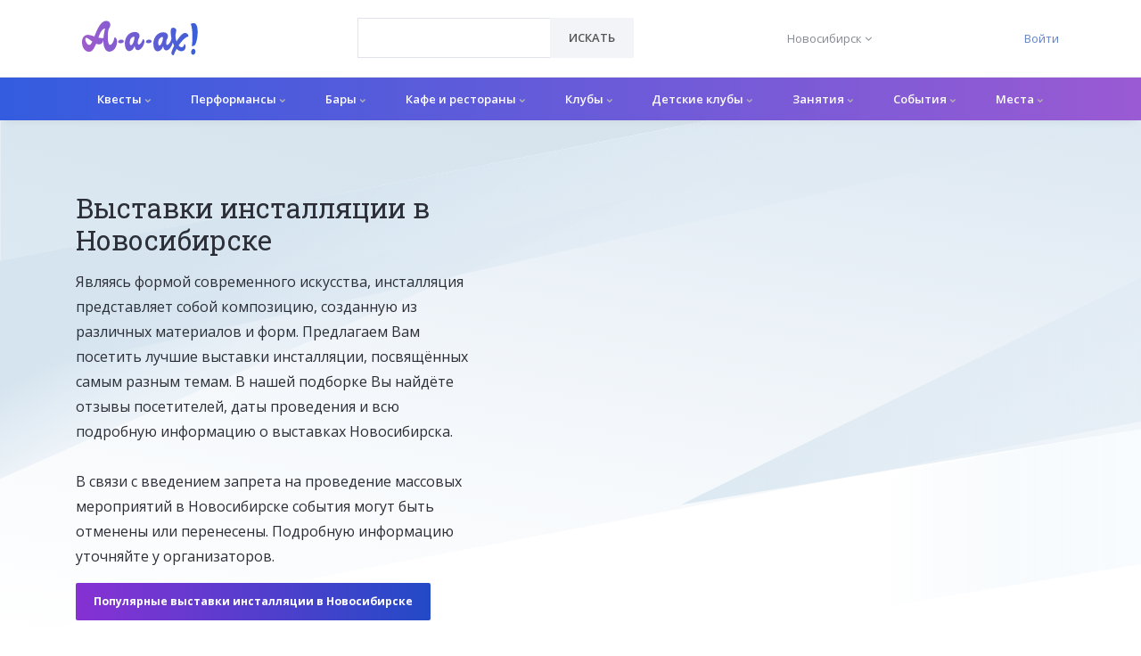

--- FILE ---
content_type: text/html; charset=utf-8
request_url: https://a-a-ah.ru/city/novosibirsk/t-installation
body_size: 13635
content:
<!DOCTYPE html><html lang="ru"><head><meta charset="UTF-8" /><meta content="IE=edge" http-equiv="X-UA-Compatible" /><meta content="initial-scale=1.0" name="viewport" /><meta name="country" content="Россия"><meta name="currency" content="р."><meta name="country-phone-format" content="+7 (000) 000-00-00"><meta content="a-a-ah.ru" property="og:site_name" /><meta content="Выставки инсталляции в Новосибирске Адреса, даты, фото, отзывы" property="og:title" /><meta content="https://a-a-ah.ru/city/novosibirsk/t-installation" property="og:url" /><meta content="website" property="og:type" /><meta content="Актуальный список выставок инсталляции в Новосибирске. Адреса, описание, даты и отзывы на А-а-ах!" property="og:description" /><meta content="Актуальный список выставок инсталляции в Новосибирске. Адреса, описание, даты и отзывы на А-а-ах!" name="twitter:description" /><link href="https://a-a-ah.ru/assets/logo/gradient-1-a46dfb7b614795620ec37cbd1460a3510a77fd6110d07d5a22be05f59caeb985.png" rel="image_src" /><meta content="https://a-a-ah.ru/assets/logo/gradient-1-a46dfb7b614795620ec37cbd1460a3510a77fd6110d07d5a22be05f59caeb985.png" property="og:image" /><meta content="https://a-a-ah.ru/assets/logo/gradient-1-a46dfb7b614795620ec37cbd1460a3510a77fd6110d07d5a22be05f59caeb985.png" property="vk:image" /><meta content="https://a-a-ah.ru/assets/logo/gradient-1-a46dfb7b614795620ec37cbd1460a3510a77fd6110d07d5a22be05f59caeb985.png" property="twitter:image" /><meta content="Выставки инсталляции в Новосибирске Адреса, даты, фото, отзывы" name="twitter:title" /><meta content="summary_large_image" name="twitter:card" /><meta content="https://a-a-ah.ru/assets/logo/gradient-1-a46dfb7b614795620ec37cbd1460a3510a77fd6110d07d5a22be05f59caeb985.png" name="twitter:image:src" /><meta content="https://a-a-ah.ru/assets/logo/gradient-1-a46dfb7b614795620ec37cbd1460a3510a77fd6110d07d5a22be05f59caeb985.png" name="twitter:image" /><link href="https://a-a-ah.ru/city/novosibirsk/t-installation" rel="canonical" /><script type="application/ld+json">{
  "@context": "https://schema.org",
  "@type":    "Organization",
  "address": {
    "@type":           "PostalAddress",
    "addressCountry":  "Россия",
    "addressLocality": "Москва"
  },
  "contactPoint": {
    "@type":             "ContactPoint",
    "availableLanguage": "ru",
    "contactType":       "customer support",
    "telephone":         "+7 (499) 495-13-80"
  },
  "description": "Афиша мест и событий в Новосибирске. Листайте афиши мероприятий, узнавайте о расписании сеансов кино и постановок в театрах.",
  "email":       "mail@a-a-ah.ru",
  "logo":        "https://a-a-ah.ru/assets/logo/gradient-1-08b087281c1e2c6e1e6531be5c3dd9a09b1d3185017e09153ca0c3b516811178.svg",
  "name":        "А-а-ах!",
  "sameAs": [
    "https://vk.com/a_a_ah_moskva",
    "https://www.facebook.com/moscow.aaah.ru"
  ],
  "url": "https://a-a-ah.ru/"
}
</script><script>var dataLayer = dataLayer || [];</script><title>Выставки инсталляции в Новосибирске Адреса, даты, фото, отзывы</title>
<meta name="description" content="Актуальный список выставок инсталляции в Новосибирске. Адреса, описание, даты и отзывы на А-а-ах!"><meta name="csrf-param" content="authenticity_token" />
<meta name="csrf-token" content="iwVZ1H7XOjBV20SK_oePXpqnm1Xqj7NGsBJdevMSOcwTdcLz_wyYlGkfGetRoGFr34ogk9EWI1eD3uXAWTk6tA" /><link rel="stylesheet" href="/assets/bootstrap-4-custom-87bcacf37b08f0d77acba4ac8a317233d52e3e242c2c7f3662ad0290136f9e44.css" /><link rel="stylesheet" href="/assets/unify-a4fd8a851b1e1d46176ce16a7068f1f41046b3f88116f4c8415399c363cc2ecb.css" /><link rel="stylesheet" href="/assets/application-52f1968f5fe640157f4ac676e31691046ba295e9354e10c6161361e215b55744.css" /><link href="//fonts.googleapis.com/css?family=Roboto+Slab:300,400,700%7COpen+Sans:400,600,700" rel="stylesheet" /><link rel="apple-touch-icon" sizes="180x180" href="/assets/favicon/apple-touch-icon-45c8821a6287de17f3473e2c34b28c3c74ec4ea3756ddf8052928e1941679100.png">
<link rel="icon" type="image/png" sizes="32x32" href="/assets/favicon/favicon-32x32-e288886ee1c131335a039d98c14ceff2e0d06c78bba9fd679441eaeb68f9aaee.png">
<link rel="icon" type="image/png" sizes="16x16" href="/assets/favicon/favicon-16x16-7059f27b79c0f6f40f1455b576876aaec79b8fc0a01f1c4f0704d89488619243.png">
<link rel="manifest" href="/assets/favicon/site-7d313cc3d3808e027a5f212cfe9851bda82313bf53646fd0df5775aaf5ec1391.webmanifest">
<link rel="mask-icon" href="/assets/favicon/safari-pinned-tab-6fc58751e300fa3659ba9a79b8aa5872669e0d84215e17b066c7a85871fb9ad5.svg" color="#5bbad5">
<link rel="shortcut icon" href="/assets/favicon/favicon-17ca8c33a918b84bc87a1e41a279c3361aa1ec4e16190d2536aab8b99dd0929a.ico">
<meta name="msapplication-TileColor" content="#ff0000">
<meta name="msapplication-config" content="/assets/favicon/browserconfig-a106bfd8b05ff57aed4ae091c33606358677caab5863f589e3df506636112af8.xml">
<meta name="theme-color" content="#ffffff"><meta content="nClMy1mTp0zgzAcOtz1kgS4RcB8S-KIp1atKsCkuT5Q" name="google-site-verification" /><meta content="def8c0da5b480207" name="yandex-verification" /><meta content="2ec857fdbfbfb41e" name="mailru-verification" /><meta content="3beb09955dd40804" name="yandex-verification" /><meta content="e20f793e651635554511138a6d9196" name="verification" /><!-- Yandex.Metrika counter -->
<script type="text/javascript" >
    (function(m,e,t,r,i,k,a){m[i]=m[i]||function(){(m[i].a=m[i].a||[]).push(arguments)};
        m[i].l=1*new Date();k=e.createElement(t),a=e.getElementsByTagName(t)[0],k.async=1,k.src=r,a.parentNode.insertBefore(k,a)})
    (window, document, "script", "https://mc.yandex.ru/metrika/tag.js", "ym");

    ym(16798720, "init", {
        id:16798720,
        clickmap:true,
        trackLinks:true,
        accurateTrackBounce:true,
        webvisor:true
    });
</script>
<noscript><div><img src="https://mc.yandex.ru/watch/16798720" style="position:absolute; left:-9999px;" alt="" /></div></noscript>
<!-- /Yandex.Metrika counter -->


<!-- Yandex.RTB -->
<script>window.yaContextCb=window.yaContextCb||[]</script>
<script src="https://yandex.ru/ads/system/context.js" async></script></head><body class="tags-show"><main class="has-sticky-footer"><header class="u-header u-header--static u-shadow-v19" id="js-header"><div class="header-top u-header__section"><div class="container"><div class="header-top__row"><div class="header-top__logo-column"><a class="navbar-brand navbar-brand-desktop" href="/"><img alt="А-а-ах!" class="header__logo-img" src="/assets/logo/gradient-1-08b087281c1e2c6e1e6531be5c3dd9a09b1d3185017e09153ca0c3b516811178.svg" /></a></div><div class="header-top__search-column"><form id="searchForm" class="input-group rounded" data-remote="false" action="/items/search" accept-charset="UTF-8" method="get"><select class="form-control g-brd-secondary-light-v2 g-brd-primary--focus g-color-secondary-dark-v1 g-placeholder-secondary-dark-v1 g-bg-white g-font-weight-400 g-font-size-13 g-px-20 g-py-12" style="width:217px;height:45px;" required="required" name="url" id="url"><option value="" label=" "></option>
</select><div class="input-group-append g-brd-none g-py-0 g-pr-0"><button name="button" type="submit" class="btn u-btn-white g-color-primary--hover g-bg-secondary g-font-weight-600 g-font-size-13 text-uppercase g-py-12 g-px-20"><i class="fa fa-search g-hidden-lg-up"></i><span class="g-hidden-md-down">Искать</span></button></div></form></div><div class="header-top__city-column"><button name="button" type="submit" class="header__city-switch__btn" id="cities-dropdown-invoker" aria-controls="selected_city_form" aria-haspopup="true" aria-expanded="false" data-dropdown-event="click" data-dropdown-target="#selected_city_form" data-dropdown-type="css-animation" data-dropdown-hide-on-scroll="false" onclick="return false"><span class="header__city-switch__active-city-label">Новосибирск</span> <i class="fa fa-angle-down"></i></button><form id="selected_city_form" aria-labelledby="cities-dropdown-invoker" data-behavior="submit-on-change" action="/selected_city" accept-charset="UTF-8" method="post"><input type="hidden" name="_method" value="patch" autocomplete="off" /><input type="hidden" name="authenticity_token" value="UkY7CJGbGUnLjhPpTFUjoXzYsHGozeGGd06DyxWhPZSM8j8yYsswVTzCVNnKyu5EemcNdbcfUaFUyfwhL2gRbA" autocomplete="off" /><ul class="header__city-switch__ul"><input type="hidden" name="selected_city_id" value="" autocomplete="off" /><li><input class="header__city-switch__radio" required="required" type="radio" value="20" name="selected_city_id" id="selected_city_id_20" /><label class="header__city-switch__label" for="selected_city_id_20">Екатеринбург</label></li><li><input class="header__city-switch__radio" required="required" type="radio" value="23" name="selected_city_id" id="selected_city_id_23" /><label class="header__city-switch__label" for="selected_city_id_23">Казань</label></li><li><input class="header__city-switch__radio" required="required" type="radio" value="1" name="selected_city_id" id="selected_city_id_1" /><label class="header__city-switch__label" for="selected_city_id_1">Москва</label></li><li><input class="header__city-switch__radio" required="required" type="radio" value="21" name="selected_city_id" id="selected_city_id_21" /><label class="header__city-switch__label" for="selected_city_id_21">Нижний Новгород</label></li><li><input class="header__city-switch__radio" required="required" type="radio" value="26" name="selected_city_id" id="selected_city_id_26" /><label class="header__city-switch__label" for="selected_city_id_26">Ростов-на-Дону</label></li><li><input class="header__city-switch__radio" required="required" type="radio" value="2" name="selected_city_id" id="selected_city_id_2" /><label class="header__city-switch__label" for="selected_city_id_2">Санкт-Петербург</label></li><li><input class="header__city-switch__radio" required="required" type="radio" value="19" name="selected_city_id" id="selected_city_id_19" /><label class="header__city-switch__label" for="selected_city_id_19">Сочи</label></li><li><input class="header__city-switch__radio" required="required" type="radio" value="198" name="selected_city_id" id="selected_city_id_198" /><label class="header__city-switch__label" for="selected_city_id_198">Уфа</label></li></ul></form></div><div class="header-top__auth-column"><a href="/users/sign_in">Войти</a></div></div></div></div><div class="u-header__section u-header__section--light g-bg-white g-transition-0_3"><nav class="js-mega-menu navbar navbar-expand-lg g-px-0 hs-menu-initialized hs-menu-horizontal"><div class="container g-px-0"><a class="navbar-brand navbar-brand-mobile" href="/"><img alt="А-а-ах!" class="header__logo-img" src="/assets/logo/gradient-1-08b087281c1e2c6e1e6531be5c3dd9a09b1d3185017e09153ca0c3b516811178.svg" /></a><button aria-controls="navBar" aria-expanded="false" aria-label="Открыть меню" class="navbar-toggler navbar-toggler-right btn" data-target="#navBar" data-toggle="collapse" id="js-hamburger" type="button"><span class="hamburger hamburger--slider g-pa-0"><span class="hamburger-box"><span class="hamburger-inner"></span></span></span></button><div class="collapse navbar-collapse align-items-center flex-sm-row" id="navBar"><ul class="navbar-nav g-font-weight-600"><li class="menu-1__top_level_li nav-item hs-has-mega-menu" data-animation_in="fadeIn" data-animation_out="fadeOut" data-position="right"><a id="mega-menu-label-1" class="menu-1__top_level_a nav-link" aria-haspopup="true" aria-expanded="false" href="/city/novosibirsk/active/quests/quests">Квесты <i class="fa fa-chevron-down menu-dropdown-1__chevron"></i></a><div class="hs-mega-menu menu-dropdown-1 g-mt-7--lg--scrolling"><div class="row"><div class="col-lg-2 menu-dropdown-1__subc__col"><ul class="menu-dropdown-1__subc__ul"><li class="menu-dropdown-1__subc_li"><a class="menu-dropdown-1__subc_a" href="/city/novosibirsk/t-scary-quests">Страшные</a></li><li class="menu-dropdown-1__subc_li"><a class="menu-dropdown-1__subc_a" href="/city/novosibirsk/t-easy-quests">Для новичков</a></li><li class="menu-dropdown-1__subc_li"><a class="menu-dropdown-1__subc_a" href="/city/novosibirsk/t-complicated-quests">Сложные</a></li><li class="menu-dropdown-1__subc_li"><a class="menu-dropdown-1__subc_a" href="/city/novosibirsk/t-kids-quests">Для детей</a></li><li class="menu-dropdown-1__subc_li"><a class="menu-dropdown-1__subc_a" href="/city/novosibirsk/t-teenager">Для подростков</a></li></ul></div><div class="col-lg-2 menu-dropdown-1__subc__col"><ul class="menu-dropdown-1__subc__ul"><li class="menu-dropdown-1__subc_li"><a class="menu-dropdown-1__subc_a" href="/city/novosibirsk/t-actor">Перформансы</a></li><li class="menu-dropdown-1__subc_li"><a class="menu-dropdown-1__subc_a" href="/city/novosibirsk/t-unusual">Нестандартный формат</a></li><li class="menu-dropdown-1__subc_li"><a class="menu-dropdown-1__subc_a" href="/city/novosibirsk/t-family-quests">Семейные</a></li><li class="menu-dropdown-1__subc_li"><a class="menu-dropdown-1__subc_a" href="/city/novosibirsk/t-6-players-quests">Для большой компании</a></li><li class="menu-dropdown-1__subc_li"><a class="menu-dropdown-1__subc_a" href="/city/novosibirsk/t-entourage">Антуражные</a></li></ul></div><div class="col-lg-4"><article class="media event-4"><a class="d-flex event-4__img-a" href="/lavka-kvestov-polar-station"><img alt="Полярная станция" class="event-4__img" src="https://images.a-a-ah.ru/uploads/items/134653/274129/small_lavka_kvestov_polyarnaya_stantsiya_photo1.jpg" /></a><div class="media-body"><span class="event-4__type">Квест</span><p class="h6"><a class="g-color-main" href="/lavka-kvestov-polar-station">Полярная станция</a></p></div></article><article class="media event-4"><a class="d-flex event-4__img-a" href="/radiatsiya_sklad_himikatov"><img alt="Радиация" class="event-4__img" src="https://images.a-a-ah.ru/uploads/items/136591/279290/small_6c5ba7136df3894feff4d8d293486d2d.jpg" /></a><div class="media-body"><span class="event-4__type">Квест</span><p class="h6"><a class="g-color-main" href="/radiatsiya_sklad_himikatov">Радиация</a></p></div></article><article class="media event-4"><a class="d-flex event-4__img-a" href="/kvest-mafia-vozmezdie"><img alt="Мафия. Возмездие" class="event-4__img" src="https://images.a-a-ah.ru/uploads/items/136196/278041/small_%D0%B9.jpg" /></a><div class="media-body"><span class="event-4__type">Квест</span><p class="h6"><a class="g-color-main" href="/kvest-mafia-vozmezdie">Мафия. Возмездие</a></p></div></article></div><div class="col-lg-4"><article class="media event-4"><a class="d-flex event-4__img-a" href="/secrets-of-chernobyl"><img alt="Тайна Чернобыля" class="event-4__img" src="https://images.a-a-ah.ru/uploads/items/15217/279229/small_1.jpg" /></a><div class="media-body"><span class="event-4__type">Квест</span><p class="h6"><a class="g-color-main" href="/secrets-of-chernobyl">Тайна Чернобыля</a></p></div></article><article class="media event-4"><a class="d-flex event-4__img-a" href="/kvest-games-inoplanetniy-korabl"><img alt="Инопланетный корабль" class="event-4__img" src="https://images.a-a-ah.ru/uploads/items/162384/336101/small_kvestgames_inoplanetnyi_korabl_photo1.jpg" /></a><div class="media-body"><span class="event-4__type">Квест</span><p class="h6"><a class="g-color-main" href="/kvest-games-inoplanetniy-korabl">Инопланетный корабль</a></p></div></article><article class="media event-4"><a class="d-flex event-4__img-a" href="/kinder-quest-otryad-gru"><img alt="Миньоны. Отряд Грю" class="event-4__img" src="https://images.a-a-ah.ru/uploads/items/136812/361936/small_kvestlyandiya_minony_otryad_gru_photo1.jpg" /></a><div class="media-body"><span class="event-4__type">Квест</span><p class="h6"><a class="g-color-main" href="/kinder-quest-otryad-gru">Миньоны. Отряд Грю</a></p></div></article></div></div></div></li><li class="menu-1__top_level_li nav-item hs-has-mega-menu" data-animation_in="fadeIn" data-animation_out="fadeOut" data-position="right"><a id="mega-menu-label-1" class="menu-1__top_level_a nav-link" aria-haspopup="true" aria-expanded="false" href="/city/novosibirsk/active/quests/performances">Перформансы <i class="fa fa-chevron-down menu-dropdown-1__chevron"></i></a><div class="hs-mega-menu menu-dropdown-1 g-mt-7--lg--scrolling"><div class="row"><div class="col-lg-2 menu-dropdown-1__subc__col"><ul class="menu-dropdown-1__subc__ul"><li class="menu-dropdown-1__subc_li"><a class="menu-dropdown-1__subc_a" href="/city/novosibirsk/t-scary-quests">Страшные</a></li><li class="menu-dropdown-1__subc_li"><a class="menu-dropdown-1__subc_a" href="/city/novosibirsk/t-easy-quests">Для новичков</a></li><li class="menu-dropdown-1__subc_li"><a class="menu-dropdown-1__subc_a" href="/city/novosibirsk/t-complicated-quests">Сложные</a></li><li class="menu-dropdown-1__subc_li"><a class="menu-dropdown-1__subc_a" href="/city/novosibirsk/t-kids-quests">Для детей</a></li><li class="menu-dropdown-1__subc_li"><a class="menu-dropdown-1__subc_a" href="/city/novosibirsk/t-teenager">Для подростков</a></li></ul></div><div class="col-lg-2 menu-dropdown-1__subc__col"><ul class="menu-dropdown-1__subc__ul"><li class="menu-dropdown-1__subc_li"><a class="menu-dropdown-1__subc_a" href="/city/novosibirsk/t-actor">Перформансы</a></li><li class="menu-dropdown-1__subc_li"><a class="menu-dropdown-1__subc_a" href="/city/novosibirsk/t-unusual">Нестандартный формат</a></li><li class="menu-dropdown-1__subc_li"><a class="menu-dropdown-1__subc_a" href="/city/novosibirsk/t-family-quests">Семейные</a></li><li class="menu-dropdown-1__subc_li"><a class="menu-dropdown-1__subc_a" href="/city/novosibirsk/t-6-players-quests">Для большой компании</a></li><li class="menu-dropdown-1__subc_li"><a class="menu-dropdown-1__subc_a" href="/city/novosibirsk/t-entourage">Антуражные</a></li></ul></div><div class="col-lg-4"><article class="media event-4"><a class="d-flex event-4__img-a" href="/kvest-korol-uzhasa-podval-potroshitelya"><img alt="Подвал Потрошителя" class="event-4__img" src="https://images.a-a-ah.ru/uploads/items/163345/338111/small_korol_uzhasa_podval_potroshitelya_photo1.jpg" /></a><div class="media-body"><span class="event-4__type">Перформанс</span><p class="h6"><a class="g-color-main" href="/kvest-korol-uzhasa-podval-potroshitelya">Подвал Потрошителя</a></p></div></article><article class="media event-4"><a class="d-flex event-4__img-a" href="/kvest-korol-uzhasa-opyt"><img alt="Опыт" class="event-4__img" src="https://images.a-a-ah.ru/uploads/items/167999/350175/small_korol_uzhasa_opyt_photo1.jpg" /></a><div class="media-body"><span class="event-4__type">Перформанс</span><p class="h6"><a class="g-color-main" href="/kvest-korol-uzhasa-opyt">Опыт</a></p></div></article><article class="media event-4"><a class="d-flex event-4__img-a" href="/kvest-korol-uzhasa-osobnyak-okkultista"><img alt="Особняк семьи Мортем" class="event-4__img" src="https://images.a-a-ah.ru/uploads/items/166830/347187/small_lcA5PQ9qVxo.jpg" /></a><div class="media-body"><span class="event-4__type">Перформанс</span><p class="h6"><a class="g-color-main" href="/kvest-korol-uzhasa-osobnyak-okkultista">Особняк семьи Мортем</a></p></div></article></div><div class="col-lg-4"><article class="media event-4"><a class="d-flex event-4__img-a" href="/kvest-wkaif-ona"><img alt="Она" class="event-4__img" src="https://images.a-a-ah.ru/uploads/items/136229/278138/small_1.jpg" /></a><div class="media-body"><span class="event-4__type">Перформанс</span><p class="h6"><a class="g-color-main" href="/kvest-wkaif-ona">Она</a></p></div></article><article class="media event-4"><a class="d-flex event-4__img-a" href="/lavka-kvestov-temnica-fenrira"><img alt="Темница Фенрира" class="event-4__img" src="https://images.a-a-ah.ru/uploads/items/134694/274224/small_lavka_kvestov_temnitsa_fenrira_photo1.jpg" /></a><div class="media-body"><span class="event-4__type">Перформанс</span><p class="h6"><a class="g-color-main" href="/lavka-kvestov-temnica-fenrira">Темница Фенрира</a></p><ul class="u-list-inline event-4__params"><li class="list-inline-item"><span class="rating-stars" data-rating="5.0"><i class="fa fa-star"></i><i class="fa fa-star"></i><i class="fa fa-star"></i><i class="fa fa-star"></i><i class="fa fa-star"></i></span> (5 / 5)</li></ul></div></article><article class="media event-4"><a class="d-flex event-4__img-a" href="/gipofiz-zakljatie"><img alt="Заклятие. Новая глава" class="event-4__img" src="https://images.a-a-ah.ru/uploads/items/134688/274205/small_gipofiz_zaklyatie_photo1.jpg" /></a><div class="media-body"><span class="event-4__type">Перформанс</span><p class="h6"><a class="g-color-main" href="/gipofiz-zakljatie">Заклятие. Новая глава</a></p><ul class="u-list-inline event-4__params"><li class="list-inline-item"><span class="rating-stars" data-rating="5.0"><i class="fa fa-star"></i><i class="fa fa-star"></i><i class="fa fa-star"></i><i class="fa fa-star"></i><i class="fa fa-star"></i></span> (5 / 5)</li></ul></div></article></div></div></div></li><li class="menu-1__top_level_li nav-item hs-has-mega-menu" data-animation_in="fadeIn" data-animation_out="fadeOut" data-position="right"><a id="mega-menu-label-1" class="menu-1__top_level_a nav-link" aria-haspopup="true" aria-expanded="false" href="/city/novosibirsk/drinkfood/bars">Бары <i class="fa fa-chevron-down menu-dropdown-1__chevron"></i></a><div class="hs-mega-menu menu-dropdown-1 g-mt-7--lg--scrolling"><div class="row"><div class="col-lg-2 menu-dropdown-1__subc__col"><ul class="menu-dropdown-1__subc__ul"><li class="menu-dropdown-1__subc_li"><a class="menu-dropdown-1__subc_a" href="/city/novosibirsk/vinoteka">Винотека</a></li><li class="menu-dropdown-1__subc_li"><a class="menu-dropdown-1__subc_a" href="/city/novosibirsk/karaoke-bar">Караоке-бар</a></li><li class="menu-dropdown-1__subc_li"><a class="menu-dropdown-1__subc_a" href="/city/novosibirsk/cocktail-bar">Коктейль-бар</a></li></ul></div><div class="col-lg-2 menu-dropdown-1__subc__col"><ul class="menu-dropdown-1__subc__ul"><li class="menu-dropdown-1__subc_li"><a class="menu-dropdown-1__subc_a" href="/city/novosibirsk/pivnoy-bar">Пивной бар</a></li><li class="menu-dropdown-1__subc_li"><a class="menu-dropdown-1__subc_a" href="/city/novosibirsk/t-bar-sport-bar">Спорт-бар</a></li><li class="menu-dropdown-1__subc_li"><a class="menu-dropdown-1__subc_a" href="/city/novosibirsk/tancevalniн-bar">Танцевальный бар</a></li></ul></div><div class="col-lg-4"><article class="media event-4"><a class="d-flex event-4__img-a" href="/klub-kabare-alpen-grotte"><img alt="Alpen Grotte" class="event-4__img" src="https://images.a-a-ah.ru/uploads/items/134969/275050/small_4203ef26b74e761373c9816d50eee95b.jpg" /></a><div class="media-body"><span class="event-4__type">Бар</span><p class="h6"><a class="g-color-main" href="/klub-kabare-alpen-grotte">Alpen Grotte</a></p></div></article><article class="media event-4"><a class="d-flex event-4__img-a" href="/restoran-nebarnovosibirsk"><img alt="Nebar" class="event-4__img" src="https://images.a-a-ah.ru/uploads/items/134967/291369/small_M78hpPvf0AY.jpg" /></a><div class="media-body"><span class="event-4__type">Бар</span><p class="h6"><a class="g-color-main" href="/restoran-nebarnovosibirsk">Nebar</a></p></div></article><article class="media event-4"><a class="d-flex event-4__img-a" href="/klub-guevara"><img alt="Guevara" class="event-4__img" src="https://images.a-a-ah.ru/uploads/items/12034/318056/small_1.jpg" /></a><div class="media-body"><span class="event-4__type">Бар</span><p class="h6"><a class="g-color-main" href="/klub-guevara">Guevara</a></p></div></article></div><div class="col-lg-4"><article class="media event-4"><a class="d-flex event-4__img-a" href="/harats-nsk"><img alt="Harat&#39;s Pub" class="event-4__img" src="https://images.a-a-ah.ru/uploads/items/134897/274914/small_222.JPG" /></a><div class="media-body"><span class="event-4__type">Паб</span><p class="h6"><a class="g-color-main" href="/harats-nsk">Harat&#39;s Pub</a></p></div></article><article class="media event-4"><a class="d-flex event-4__img-a" href="/fenix-bar"><img alt="Феникс" class="event-4__img" src="https://images.a-a-ah.ru/uploads/items/153025/316521/small_CN7rbP-J_do.jpg" /></a><div class="media-body"><span class="event-4__type">Бар</span><p class="h6"><a class="g-color-main" href="/fenix-bar">Феникс</a></p></div></article><article class="media event-4"><a class="d-flex event-4__img-a" href="/bar-the-rooks-novosibirsk"><img alt="The Rooks" class="event-4__img" src="https://images.a-a-ah.ru/uploads/items/153281/318244/small_1.jpg" /></a><div class="media-body"><span class="event-4__type">Бар</span><p class="h6"><a class="g-color-main" href="/bar-the-rooks-novosibirsk">The Rooks</a></p></div></article></div></div></div></li><li class="menu-1__top_level_li nav-item hs-has-mega-menu" data-animation_in="fadeIn" data-animation_out="fadeOut" data-position="right"><a id="mega-menu-label-1" class="menu-1__top_level_a nav-link" aria-haspopup="true" aria-expanded="false" href="/city/novosibirsk/kafe-i-restorany">Кафе и рестораны <i class="fa fa-chevron-down menu-dropdown-1__chevron"></i></a><div class="hs-mega-menu menu-dropdown-1 g-mt-7--lg--scrolling"><div class="row"><div class="col-lg-2 menu-dropdown-1__subc__col"><ul class="menu-dropdown-1__subc__ul"><li class="menu-dropdown-1__subc_li"><a class="menu-dropdown-1__subc_a" href="/city/novosibirsk/t-vegeterian">Вегетарианская кухня</a></li><li class="menu-dropdown-1__subc_li"><a class="menu-dropdown-1__subc_a" href="/city/novosibirsk/t-east">Восточная</a></li><li class="menu-dropdown-1__subc_li"><a class="menu-dropdown-1__subc_a" href="/city/novosibirsk/t-1000">до 1000 р.</a></li><li class="menu-dropdown-1__subc_li"><a class="menu-dropdown-1__subc_a" href="/city/novosibirsk/t-home">Домашняя</a></li><li class="menu-dropdown-1__subc_li"><a class="menu-dropdown-1__subc_a" href="/city/novosibirsk/t-fancy-restaurant">Дорогие рестораны</a></li></ul></div><div class="col-lg-2 menu-dropdown-1__subc__col"><ul class="menu-dropdown-1__subc__ul"><li class="menu-dropdown-1__subc_li"><a class="menu-dropdown-1__subc_a" href="/city/novosibirsk/t-europe">Европейская</a></li><li class="menu-dropdown-1__subc_li"><a class="menu-dropdown-1__subc_a" href="/city/novosibirsk/t-hookah">Кальян</a></li><li class="menu-dropdown-1__subc_li"><a class="menu-dropdown-1__subc_a" href="/city/novosibirsk/t-1000-2000">от 1000 до 2000 р.</a></li><li class="menu-dropdown-1__subc_li"><a class="menu-dropdown-1__subc_a" href="/city/novosibirsk/t-russian-cuisine">Русская кухня</a></li><li class="menu-dropdown-1__subc_li"><a class="menu-dropdown-1__subc_a" href="/city/novosibirsk/drinkfood/etnickitchen">Этническая кухня</a></li></ul></div><div class="col-lg-4"><article class="media event-4"><a class="d-flex event-4__img-a" href="/traveler-s-coffee3"><img alt="Traveler’s Coffee" class="event-4__img" src="https://images.a-a-ah.ru/uploads/items/136988/280067/small_408_7833769.jpg" /></a><div class="media-body"><span class="event-4__type">Кафе</span><p class="h6"><a class="g-color-main" href="/traveler-s-coffee3">Traveler’s Coffee</a></p></div></article><article class="media event-4"><a class="d-flex event-4__img-a" href="/duh-baikala"><img alt="Дух Байкала" class="event-4__img" src="https://images.a-a-ah.ru/uploads/items/134795/274446/small_123.JPG" /></a><div class="media-body"><span class="event-4__type">Кафе</span><p class="h6"><a class="g-color-main" href="/duh-baikala">Дух Байкала</a></p></div></article><article class="media event-4"><a class="d-flex event-4__img-a" href="/leto-cafe"><img alt="Leto-cafe" class="event-4__img" src="https://images.a-a-ah.ru/uploads/items/134785/274391/small_lyNjshyW3uc.jpg" /></a><div class="media-body"><span class="event-4__type">Ресторан</span><p class="h6"><a class="g-color-main" href="/leto-cafe">Leto-cafe</a></p></div></article></div><div class="col-lg-4"><article class="media event-4"><a class="d-flex event-4__img-a" href="/kafe-kolyada2"><img alt="Коляда" class="event-4__img" src="https://images.a-a-ah.ru/uploads/items/137072/280312/small_vokzaln.jpg" /></a><div class="media-body"><span class="event-4__type">Кафе</span><p class="h6"><a class="g-color-main" href="/kafe-kolyada2">Коляда</a></p></div></article><article class="media event-4"><a class="d-flex event-4__img-a" href="/lukomorie-cafe"><img alt="Лукоморье" class="event-4__img" src="https://images.a-a-ah.ru/uploads/items/134828/274582/small_Q1yE1BL7yY0.jpg" /></a><div class="media-body"><span class="event-4__type">Кафе</span><p class="h6"><a class="g-color-main" href="/lukomorie-cafe">Лукоморье</a></p></div></article><article class="media event-4"><a class="d-flex event-4__img-a" href="/kafe-kofe-hauz"><img alt="Кофе Хауз " class="event-4__img" src="https://images.a-a-ah.ru/uploads/items/137026/280167/small_vmarishchenko.jpg" /></a><div class="media-body"><span class="event-4__type">Кафе</span><p class="h6"><a class="g-color-main" href="/kafe-kofe-hauz">Кофе Хауз </a></p></div></article></div></div></div></li><li class="menu-1__top_level_li nav-item hs-has-mega-menu" data-animation_in="fadeIn" data-animation_out="fadeOut" data-position="right"><a id="mega-menu-label-1" class="menu-1__top_level_a nav-link" aria-haspopup="true" aria-expanded="false" href="/city/novosibirsk/drinkfood/clubs">Клубы <i class="fa fa-chevron-down menu-dropdown-1__chevron"></i></a><div class="hs-mega-menu menu-dropdown-1 g-mt-7--lg--scrolling"><div class="row"><div class="col-lg-2 menu-dropdown-1__subc__col"><ul class="menu-dropdown-1__subc__ul"><li class="menu-dropdown-1__subc_li"><a class="menu-dropdown-1__subc_a" href="/city/novosibirsk/t-best-clubs">Интересные клубы</a></li></ul></div><div class="col-lg-2 menu-dropdown-1__subc__col"><ul class="menu-dropdown-1__subc__ul"><li class="menu-dropdown-1__subc_li"><a class="menu-dropdown-1__subc_a" href="/city/novosibirsk/t-strip-bar">Стрип-клуб</a></li></ul></div><div class="col-lg-4"><article class="media event-4"><a class="d-flex event-4__img-a" href="/art-p-a-b"><img alt="Арт П.А.Б." class="event-4__img" src="https://images.a-a-ah.ru/uploads/items/152265/314326/small_140737496185728_b66c.jpg" /></a><div class="media-body"><span class="event-4__type">Клуб</span><p class="h6"><a class="g-color-main" href="/art-p-a-b">Арт П.А.Б.</a></p></div></article><article class="media event-4"><a class="d-flex event-4__img-a" href="/club-intriga"><img alt="Интрига" class="event-4__img" src="https://images.a-a-ah.ru/uploads/items/164543/340194/small_1.jpg" /></a><div class="media-body"><span class="event-4__type">Клуб</span><p class="h6"><a class="g-color-main" href="/club-intriga">Интрига</a></p></div></article><article class="media event-4"><a class="d-flex event-4__img-a" href="/london-bar"><img alt="LondonBar" class="event-4__img" src="https://images.a-a-ah.ru/uploads/items/152248/314281/small_66054603.jpg" /></a><div class="media-body"><span class="event-4__type">Клуб</span><p class="h6"><a class="g-color-main" href="/london-bar">LondonBar</a></p></div></article></div><div class="col-lg-4"><article class="media event-4"><a class="d-flex event-4__img-a" href="/manchester-pub-club"><img alt="Manchester pub&amp;club" class="event-4__img" src="https://images.a-a-ah.ru/uploads/items/152251/314286/small_clIWw3FSb7k.jpg" /></a><div class="media-body"><span class="event-4__type">Клуб</span><p class="h6"><a class="g-color-main" href="/manchester-pub-club">Manchester pub&amp;club</a></p></div></article><article class="media event-4"><a class="d-flex event-4__img-a" href="/r-club"><img alt="R-Club" class="event-4__img" src="https://images.a-a-ah.ru/uploads/items/152253/314290/small_66_full.jpg" /></a><div class="media-body"><span class="event-4__type">Клуб</span><p class="h6"><a class="g-color-main" href="/r-club">R-Club</a></p></div></article><article class="media event-4"><a class="d-flex event-4__img-a" href="/brodyachaya-sobaka"><img alt="Бродячая собака" class="event-4__img" src="https://images.a-a-ah.ru/uploads/items/12960/314306/small_e05eef5c61df46d795f0431c11f68780.jpg" /></a><div class="media-body"><span class="event-4__type">Клуб</span><p class="h6"><a class="g-color-main" href="/brodyachaya-sobaka">Бродячая собака</a></p></div></article></div></div></div></li><li class="menu-1__top_level_li nav-item hs-has-mega-menu" data-animation_in="fadeIn" data-animation_out="fadeOut" data-position="right"><a id="mega-menu-label-1" class="menu-1__top_level_a nav-link" aria-haspopup="true" aria-expanded="false" href="/city/novosibirsk/learn/kids">Детские клубы <i class="fa fa-chevron-down menu-dropdown-1__chevron"></i></a><div class="hs-mega-menu menu-dropdown-1 g-mt-7--lg--scrolling"><div class="row"><div class="col-lg-2 menu-dropdown-1__subc__col"><ul class="menu-dropdown-1__subc__ul"></ul></div><div class="col-lg-2 menu-dropdown-1__subc__col"><ul class="menu-dropdown-1__subc__ul"></ul></div><div class="col-lg-4"></div><div class="col-lg-4"></div></div></div></li><li class="menu-1__top_level_li nav-item hs-has-mega-menu" data-animation_in="fadeIn" data-animation_out="fadeOut" data-position="right"><a id="mega-menu-label-1" class="menu-1__top_level_a nav-link" aria-haspopup="true" aria-expanded="false" href="/city/novosibirsk/practices">Занятия <i class="fa fa-chevron-down menu-dropdown-1__chevron"></i></a><div class="hs-mega-menu menu-dropdown-1 g-mt-7--lg--scrolling"><div class="row"><div class="col-lg-2 menu-dropdown-1__subc__col"><ul class="menu-dropdown-1__subc__ul"></ul></div><div class="col-lg-2 menu-dropdown-1__subc__col"><ul class="menu-dropdown-1__subc__ul"></ul></div><div class="col-lg-4"></div><div class="col-lg-4"></div></div></div></li><li class="menu-1__top_level_li nav-item hs-has-mega-menu" data-animation_in="fadeIn" data-animation_out="fadeOut" data-position="right"><a id="mega-menu-label-1" class="menu-1__top_level_a nav-link" aria-haspopup="true" aria-expanded="false" href="#">События <i class="fa fa-chevron-down menu-dropdown-1__chevron"></i></a><div class="hs-mega-menu menu-dropdown-1 g-mt-7--lg--scrolling"><div class="row"><div class="col-lg-2 menu-dropdown-1__subc__col"><ul class="menu-dropdown-1__subc__ul"><li class="menu-dropdown-1__subc_li"><a class="menu-dropdown-1__subc_a" href="/city/novosibirsk/party">Вечеринки</a></li><li class="menu-dropdown-1__subc_li"><a class="menu-dropdown-1__subc_a" href="/city/novosibirsk/meeting">Встречи</a></li><li class="menu-dropdown-1__subc_li"><a class="menu-dropdown-1__subc_a" href="/city/novosibirsk/exhibitions">Выставки</a></li><li class="menu-dropdown-1__subc_li"><a class="menu-dropdown-1__subc_a" href="/city/novosibirsk/practices">Занятия</a></li><li class="menu-dropdown-1__subc_li"><a class="menu-dropdown-1__subc_a" href="/city/novosibirsk/active/quests/quiz">Квизы</a></li><li class="menu-dropdown-1__subc_li"><a class="menu-dropdown-1__subc_a" href="/city/novosibirsk/cinema">Кино</a></li><li class="menu-dropdown-1__subc_li"><a class="menu-dropdown-1__subc_a" href="/city/novosibirsk/concerts">Концерты</a></li><li class="menu-dropdown-1__subc_li"><a class="menu-dropdown-1__subc_a" href="/city/novosibirsk/lectures">Лекции</a></li></ul></div><div class="col-lg-2 menu-dropdown-1__subc__col"><ul class="menu-dropdown-1__subc__ul"><li class="menu-dropdown-1__subc_li"><a class="menu-dropdown-1__subc_a" href="/city/novosibirsk/masterclass">Мастер-классы</a></li><li class="menu-dropdown-1__subc_li"><a class="menu-dropdown-1__subc_a" href="/city/novosibirsk/holidays">Праздники</a></li><li class="menu-dropdown-1__subc_li"><a class="menu-dropdown-1__subc_a" href="/city/novosibirsk/other_events">Прочие события</a></li><li class="menu-dropdown-1__subc_li"><a class="menu-dropdown-1__subc_a" href="/city/novosibirsk/performances">Спектакли</a></li><li class="menu-dropdown-1__subc_li"><a class="menu-dropdown-1__subc_a" href="/city/novosibirsk/festival">Фестивали</a></li><li class="menu-dropdown-1__subc_li"><a class="menu-dropdown-1__subc_a" href="/city/novosibirsk/excursions">Экскурсии</a></li><li class="menu-dropdown-1__subc_li"><a class="menu-dropdown-1__subc_a" href="/city/novosibirsk/market">Ярмарки</a></li></ul></div><div class="col-lg-4"></div><div class="col-lg-4"></div></div></div></li><li class="menu-1__top_level_li nav-item hs-has-mega-menu" data-animation_in="fadeIn" data-animation_out="fadeOut" data-position="right"><a id="mega-menu-label-1" class="menu-1__top_level_a nav-link" aria-haspopup="true" aria-expanded="false" href="#">Места <i class="fa fa-chevron-down menu-dropdown-1__chevron"></i></a><div class="hs-mega-menu menu-dropdown-1 g-mt-7--lg--scrolling"><div class="row"><div class="col-lg-2 menu-dropdown-1__subc__col--compact"><ul class="menu-dropdown-1__subc__ul"><li class="menu-dropdown-1__subc_li--compact"><b><a class="menu-dropdown-1__subc_a" href="/city/novosibirsk/active">Активный отдых</a></b></li><li class="menu-dropdown-1__subc_li--compact"><a class="menu-dropdown-1__subc_a" href="/city/novosibirsk/active/yoga">Йога</a></li><li class="menu-dropdown-1__subc_li--compact"><a class="menu-dropdown-1__subc_a" href="/city/novosibirsk/active/karting">Картинг</a></li><li class="menu-dropdown-1__subc_li--compact"><a class="menu-dropdown-1__subc_a" href="/city/novosibirsk/active/skating-rinks">Катки</a></li><li class="menu-dropdown-1__subc_li--compact"><a class="menu-dropdown-1__subc_a" href="/city/novosibirsk/active/quests">Квесты</a></li><li class="menu-dropdown-1__subc_li--compact"><a class="menu-dropdown-1__subc_a" href="/city/novosibirsk/drinkfood/clubs">Клубы</a></li><li class="menu-dropdown-1__subc_li--compact"><a class="menu-dropdown-1__subc_a" href="/city/novosibirsk/active/entertaining">Парки развлечений</a></li><li class="menu-dropdown-1__subc_li--compact"><a class="menu-dropdown-1__subc_a" href="/city/novosibirsk/active/paintball">Пейнтбол</a></li><li class="menu-dropdown-1__subc_li--compact"><a class="menu-dropdown-1__subc_a" href="/city/novosibirsk/active/climbing">Скалодромы</a></li><li class="menu-dropdown-1__subc_li--compact"><a class="menu-dropdown-1__subc_a" href="/city/novosibirsk/active/sportscomplexes">Спорткомплексы</a></li><li class="menu-dropdown-1__subc_li--compact"><a class="menu-dropdown-1__subc_a" href="/city/novosibirsk/active/shooting">Тиры</a></li><li class="menu-dropdown-1__subc_li--compact"><a class="menu-dropdown-1__subc_a" href="/city/novosibirsk/active/fitness">Фитнес</a></li><li class="menu-dropdown-1__subc_li--compact"><a class="menu-dropdown-1__subc_a" href="/city/novosibirsk/active/extreme">Экстрим</a></li></ul></div><div class="col-lg-2 menu-dropdown-1__subc__col--compact"><ul class="menu-dropdown-1__subc__ul"><li class="menu-dropdown-1__subc_li--compact"><b><a class="menu-dropdown-1__subc_a" href="/city/novosibirsk/drinkfood">Еда</a></b></li><li class="menu-dropdown-1__subc_li--compact"><a class="menu-dropdown-1__subc_a" href="/city/novosibirsk/drinkfood/bars">Бары</a></li><li class="menu-dropdown-1__subc_li--compact"><a class="menu-dropdown-1__subc_a" href="/city/novosibirsk/kafe-i-restorany">Кафе и рестораны</a></li></ul></div><div class="col-lg-2 menu-dropdown-1__subc__col--compact"><ul class="menu-dropdown-1__subc__ul"><li class="menu-dropdown-1__subc_li--compact"><b><a class="menu-dropdown-1__subc_a" href="/city/novosibirsk/show">Интересные места</a></b></li><li class="menu-dropdown-1__subc_li--compact"><a class="menu-dropdown-1__subc_a" href="/city/novosibirsk/show/event-place">Event-площадки</a></li><li class="menu-dropdown-1__subc_li--compact"><a class="menu-dropdown-1__subc_a" href="/city/novosibirsk/show/art-centr">Арт-центры</a></li><li class="menu-dropdown-1__subc_li--compact"><a class="menu-dropdown-1__subc_a" href="/city/novosibirsk/show/gallery">Галереи</a></li><li class="menu-dropdown-1__subc_li--compact"><a class="menu-dropdown-1__subc_a" href="/city/novosibirsk/walk/neglected">Заброшенные места</a></li><li class="menu-dropdown-1__subc_li--compact"><a class="menu-dropdown-1__subc_a" href="/city/novosibirsk/show/cinema">Кинотеатры</a></li><li class="menu-dropdown-1__subc_li--compact"><a class="menu-dropdown-1__subc_a" href="/city/novosibirsk/show/concert-halls">Концертные площадки</a></li><li class="menu-dropdown-1__subc_li--compact"><a class="menu-dropdown-1__subc_a" href="/city/novosibirsk/walk/metro">Метро</a></li><li class="menu-dropdown-1__subc_li--compact"><a class="menu-dropdown-1__subc_a" href="/city/novosibirsk/walk/monuments">Монументы</a></li><li class="menu-dropdown-1__subc_li--compact"><a class="menu-dropdown-1__subc_a" href="/city/novosibirsk/walk/bridges">Мосты</a></li><li class="menu-dropdown-1__subc_li--compact"><a class="menu-dropdown-1__subc_a" href="/city/novosibirsk/show/museums">Музеи</a></li><li class="menu-dropdown-1__subc_li--compact"><a class="menu-dropdown-1__subc_a" href="/city/novosibirsk/walk/architecture">Памятники архитектуры</a></li><li class="menu-dropdown-1__subc_li--compact"><a class="menu-dropdown-1__subc_a" href="/city/novosibirsk/show/theatres">Театры</a></li><li class="menu-dropdown-1__subc_li--compact"><a class="menu-dropdown-1__subc_a" href="/city/novosibirsk/show/circus">Цирки</a></li></ul></div><div class="col-lg-2 menu-dropdown-1__subc__col--compact"><ul class="menu-dropdown-1__subc__ul"><li class="menu-dropdown-1__subc_li--compact"><b><a class="menu-dropdown-1__subc_a" href="/city/novosibirsk/look">Красота и здоровье</a></b></li><li class="menu-dropdown-1__subc_li--compact"><a class="menu-dropdown-1__subc_a" href="/city/novosibirsk/look/bany">Бани</a></li><li class="menu-dropdown-1__subc_li--compact"><a class="menu-dropdown-1__subc_a" href="/city/novosibirsk/look/massage">Массаж</a></li><li class="menu-dropdown-1__subc_li--compact"><a class="menu-dropdown-1__subc_a" href="/city/novosibirsk/look/hairdressing">Парикмахерские</a></li><li class="menu-dropdown-1__subc_li--compact"><a class="menu-dropdown-1__subc_a" href="/city/novosibirsk/look/beautysalon">Салоны красоты</a></li><li class="menu-dropdown-1__subc_li--compact"><a class="menu-dropdown-1__subc_a" href="/city/novosibirsk/look/tattoo">Тату cалоны</a></li></ul></div><div class="col-lg-2 menu-dropdown-1__subc__col--compact"><ul class="menu-dropdown-1__subc__ul"><li class="menu-dropdown-1__subc_li--compact"><b><a class="menu-dropdown-1__subc_a" href="/city/novosibirsk/buy">Магазины</a></b></li><li class="menu-dropdown-1__subc_li--compact"><a class="menu-dropdown-1__subc_a" href="/city/novosibirsk/buy/antiques">Антиквариат</a></li><li class="menu-dropdown-1__subc_li--compact"><a class="menu-dropdown-1__subc_a" href="/city/novosibirsk/buy/bicycle">Веломагазины</a></li><li class="menu-dropdown-1__subc_li--compact"><a class="menu-dropdown-1__subc_a" href="/city/novosibirsk/buy/bookshops">Книжные магазины</a></li><li class="menu-dropdown-1__subc_li--compact"><a class="menu-dropdown-1__subc_a" href="/city/novosibirsk/buy/alcohol">Магазины алкоголя</a></li><li class="menu-dropdown-1__subc_li--compact"><a class="menu-dropdown-1__subc_a" href="/city/novosibirsk/buy/clothes">Магазины одежды</a></li><li class="menu-dropdown-1__subc_li--compact"><a class="menu-dropdown-1__subc_a" href="/city/novosibirsk/buy/gifts">Магазины подарков</a></li><li class="menu-dropdown-1__subc_li--compact"><a class="menu-dropdown-1__subc_a" href="/city/novosibirsk/buy/other">Остальные магазины</a></li><li class="menu-dropdown-1__subc_li--compact"><a class="menu-dropdown-1__subc_a" href="/city/novosibirsk/buy/food">Продуктовые магазины</a></li><li class="menu-dropdown-1__subc_li--compact"><a class="menu-dropdown-1__subc_a" href="/city/novosibirsk/buy/shopping-center">Торговые центры</a></li></ul></div><div class="col-lg-2 menu-dropdown-1__subc__col--compact"><ul class="menu-dropdown-1__subc__ul"><li class="menu-dropdown-1__subc_li--compact"><b><a class="menu-dropdown-1__subc_a" href="/city/novosibirsk/learn">Обучение</a></b></li><li class="menu-dropdown-1__subc_li--compact"><a class="menu-dropdown-1__subc_a" href="/city/novosibirsk/learn/librarys">Библиотеки</a></li><li class="menu-dropdown-1__subc_li--compact"><a class="menu-dropdown-1__subc_a" href="/city/novosibirsk/learn/kids">Детские клубы</a></li><li class="menu-dropdown-1__subc_li--compact"><a class="menu-dropdown-1__subc_a" href="/city/novosibirsk/learn/cookery">Кулинарные курсы</a></li><li class="menu-dropdown-1__subc_li--compact"><a class="menu-dropdown-1__subc_a" href="/city/novosibirsk/learn/miscellanea">Прочие курсы</a></li><li class="menu-dropdown-1__subc_li--compact"><a class="menu-dropdown-1__subc_a" href="/city/novosibirsk/learn/photo">Фотошколы</a></li><li class="menu-dropdown-1__subc_li--compact"><a class="menu-dropdown-1__subc_a" href="/city/novosibirsk/learn/draw">Художественные школы</a></li><li class="menu-dropdown-1__subc_li--compact"><a class="menu-dropdown-1__subc_a" href="/city/novosibirsk/learn/designschools">Школы дизайна</a></li><li class="menu-dropdown-1__subc_li--compact"><a class="menu-dropdown-1__subc_a" href="/city/novosibirsk/learn/danceschools">Школы танцев</a></li></ul></div><div class="col-lg-2 menu-dropdown-1__subc__col--compact"><ul class="menu-dropdown-1__subc__ul"><li class="menu-dropdown-1__subc_li--compact"><b><a class="menu-dropdown-1__subc_a" href="/city/novosibirsk/stay">Отели</a></b></li><li class="menu-dropdown-1__subc_li--compact"><a class="menu-dropdown-1__subc_a" href="/city/novosibirsk/stay/hotels">Гостиницы</a></li><li class="menu-dropdown-1__subc_li--compact"><a class="menu-dropdown-1__subc_a" href="/city/novosibirsk/stay/hostels">Хостелы</a></li></ul></div><div class="col-lg-2 menu-dropdown-1__subc__col--compact"><ul class="menu-dropdown-1__subc__ul"><li class="menu-dropdown-1__subc_li--compact"><b><a class="menu-dropdown-1__subc_a" href="/city/novosibirsk/walk">Пешие прогулки</a></b></li><li class="menu-dropdown-1__subc_li--compact"><a class="menu-dropdown-1__subc_a" href="/city/novosibirsk/walk/zoo">Зоопарки</a></li><li class="menu-dropdown-1__subc_li--compact"><a class="menu-dropdown-1__subc_a" href="/city/novosibirsk/walk/routes">Маршруты</a></li><li class="menu-dropdown-1__subc_li--compact"><a class="menu-dropdown-1__subc_a" href="/city/novosibirsk/walk/parks">Парки</a></li><li class="menu-dropdown-1__subc_li--compact"><a class="menu-dropdown-1__subc_a" href="/city/novosibirsk/walk/beaches">Пляжи</a></li><li class="menu-dropdown-1__subc_li--compact"><a class="menu-dropdown-1__subc_a" href="/city/novosibirsk/walk/street-art">Стрит арт</a></li><li class="menu-dropdown-1__subc_li--compact"><a class="menu-dropdown-1__subc_a" href="/city/novosibirsk/walk/temples">Храмы</a></li></ul></div><div class="col-lg-2 menu-dropdown-1__subc__col--compact"><ul class="menu-dropdown-1__subc__ul"><li class="menu-dropdown-1__subc_li--compact"><b><a class="menu-dropdown-1__subc_a" href="/city/novosibirsk/others">Прочие места</a></b></li><li class="menu-dropdown-1__subc_li--compact"><a class="menu-dropdown-1__subc_a" href="/city/novosibirsk/drinkfood/anticafe">Антикафе</a></li><li class="menu-dropdown-1__subc_li--compact"><a class="menu-dropdown-1__subc_a" href="/city/novosibirsk/stay/recreationcenters">Базы отдыха</a></li><li class="menu-dropdown-1__subc_li--compact"><a class="menu-dropdown-1__subc_a" href="/city/novosibirsk/active/unidentified">Другое</a></li><li class="menu-dropdown-1__subc_li--compact"><a class="menu-dropdown-1__subc_a" href="/city/novosibirsk/learn/coworking">Коворкинги</a></li></ul></div></div></div></li></ul></div></div></nav></div><div class="menu-horizontal" id="js-menu-horizontal"><div class="menu-horizontal__limiter"><menu class="menu-horizontal__menu"><li class="menu-horizontal__li"><a class="menu-horizontal__a" href="/city/novosibirsk/active/quests/quests">Квесты</a></li><li class="menu-horizontal__li"><a class="menu-horizontal__a" href="/city/novosibirsk/active/quests/performances">Перформансы</a></li><li class="menu-horizontal__li"><a class="menu-horizontal__a" href="/city/novosibirsk/drinkfood/bars">Бары</a></li><li class="menu-horizontal__li"><a class="menu-horizontal__a" href="/city/novosibirsk/kafe-i-restorany">Кафе и рестораны</a></li><li class="menu-horizontal__li"><a class="menu-horizontal__a" href="/city/novosibirsk/drinkfood/clubs">Клубы</a></li><li class="menu-horizontal__li"><a class="menu-horizontal__a" href="/city/novosibirsk/learn/kids">Детские клубы</a></li><li class="menu-horizontal__li"><a class="menu-horizontal__a" href="/city/novosibirsk/practices">Занятия</a></li></menu></div></div></header><div class="expands-to-push-footer-down"><div class="category-decoration-wrapper"><section class="category-masthead"><div class="container"><div class="row"><div class="col-md-5 pb-4"><h1 class="h1 category-title">Выставки инсталляции в Новосибирске</h1><div class="category-masthead__text">Являясь формой современного искусства, инсталляция представляет собой композицию, созданную из различных материалов и форм. Предлагаем Вам посетить лучшие выставки инсталляции, посвящённых самым разным темам. В нашей подборке Вы найдёте отзывы посетителей, даты проведения и всю подробную информацию о выставках Новосибирска.<br><br>

В связи с введением запрета на проведение массовых мероприятий в Новосибирске события могут быть отменены или перенесены. Подробную информацию уточняйте у организаторов.</div><a class="btn btn-gradient-2 btn-md-wider" data-scroll="true" href="#featured-items">Популярные выставки инсталляции в Новосибирске</a></div><div class="col-md-6 offset-md-1"><div class="category-masthead__slider" data-slick="{&quot;autoplay&quot;:true,&quot;dots&quot;:true,&quot;infinite&quot;:true,&quot;slidesToShow&quot;:1,&quot;slidesToScroll&quot;:1}"></div><script>document.addEventListener("DOMContentLoaded", function() {
  $(".category-masthead__slider").slick();
});</script></div></div></div></section></div><section class="g-bg-secondary g-pb-70 g-pt-60"><div class="container"><div class="u-heading-v3-1"><h2 class="h4 u-heading-v3__title g-color-gray-dark-v1 g-brd-primary">Лучшие подборки в Новосибирске</h2></div><div class="grid-1"><div class="grid-1__cell grid-1__cell--of-3"><a class="event-2 u-block-hover" target="_self" href="/lists/kvesty-na-8-marta-nsk"><figure class="event-2__figure u-shadow-v25"><img alt="Квесты на 8 Марта" class="u-block-hover__main--zoom-v1 event-2__img" src="https://images.a-a-ah.ru/uploads/list/photo/62/medium_xlarge_gde_tut_vhod_bal_vampirov_photo2.jpg" /></figure><span class="event-2__type-label listtest" style="background-color: #ffa200">Квесты и перформансы</span><div class="event-2__overlay event-2__overlay--bottom-left"><h2 class="event-2__title h4">Квесты на 8 Марта</h2><ul class="event-2__params-ul ul-slash-between u-list-inline"><li class="event-2__param">Порадуйте своих женщин незабываемым приключением!</li></ul></div></a></div><div class="grid-1__cell grid-1__cell--of-3"><a class="event-2 u-block-hover" target="_self" href="/lists/populyarnye-kvesty-nsk"><figure class="event-2__figure u-shadow-v25"><img alt="Самые популярные квесты" class="u-block-hover__main--zoom-v1 event-2__img" src="https://images.a-a-ah.ru/uploads/list/photo/194/medium_zXkifJAxfls.jpg" /></figure><span class="event-2__type-label listtest" style="background-color: #000000">Квесты и перформансы</span><div class="event-2__overlay event-2__overlay--bottom-left"><h2 class="event-2__title h4">Самые популярные квесты</h2><ul class="event-2__params-ul ul-slash-between u-list-inline"><li class="event-2__param">Увлекательные сюжеты и антуражные локации, заслужившие народное признание</li></ul></div></a></div><div class="grid-1__cell grid-1__cell--of-3"><a class="event-2 u-block-hover" target="_self" href="/lists/kvesty-dlya-vsei-semyi-novosib"><figure class="event-2__figure u-shadow-v25"><img alt="Квесты для всей семьи" class="u-block-hover__main--zoom-v1 event-2__img" src="https://images.a-a-ah.ru/uploads/list/photo/16/medium_kvesty-dlya-vsei-semyi-novosib.jpg" /></figure><span class="event-2__type-label listtest" style="background-color: #0000ff">Квесты и перформансы</span><div class="event-2__overlay event-2__overlay--bottom-left"><h2 class="event-2__title h4">Квесты для всей семьи</h2><ul class="event-2__params-ul ul-slash-between u-list-inline"><li class="event-2__param">Выбирайте игру и отправляйтесь в увлекательное приключение всей семьей!</li></ul></div></a></div></div></div></section><section class="category-items"><div class="container"><div class="u-heading-v3-1 has-link-in-header-1"><h2 class="h4 u-heading-v3__title g-color-gray-dark-v1 g-brd-primary">Выставки инсталляции в Новосибирске</h2><div class="link-in-header-1"><i class="fa fa-map-marker"></i> <a href="/city/novosibirsk/t-installation/map">На карте</a> |&nbsp;Сортировать&nbsp;по умолчанию, <a href="/city/novosibirsk/t-installation?sort_by=date">по дате</a></div></div><div class="grid columns-3by4" id="js-items-mount-point"><article class="event-1 wide"><a class="event-1__img-a" href="/event-vystavka-ryurikovichi-nsk-in-novosibirsk"><img alt="Рюриковичи. 862–1598" class="event-1__img" src="https://images.a-a-ah.ru/uploads/items/138058/282524/medium_6eb7b5b4f85545329c04b3092964.jpg" /><div class="event-1__overlay event-1__overlay--top-right"><span class="param">0+</span></div><div class="event-1__overlay-description">Эпоха Рюриковичей наполнена событиями, оказавшими решающее влияние на формирование государственности и всех сторон жизни нашей страны.</div></a><div class="event-1__content g-brd-around g-brd-secondary-light-v2"><span class="event-1__type" style="color: #000000">Выставка</span><h3 class="event-1__title"><a class="event-1__title-a" href="/event-vystavka-ryurikovichi-nsk-in-novosibirsk">Рюриковичи. 862–1598</a></h3><ul class="event-1__params ul-slash-between"><li class="event-1__param">50 ₽ — 500 ₽</li></ul><p class="event-1__date-and-place">С 1 января по 31 декабря</p><a class="event-1__btn" href="/event-vystavka-ryurikovichi-nsk-in-novosibirsk">Посетить →</a></div></article></div></div></section><section class="g-pb-70 g-pt-60"><div class="container"><div class="u-heading-v3-1"><h2 class="h4 u-heading-v3__title g-color-gray-dark-v1 g-brd-primary">Лучшие подборки в Новосибирске</h2></div><div class="grid-1"><div class="grid-1__cell grid-1__cell--of-3"><a class="event-2 u-block-hover" target="_self" href="/lists/popular-performances-novosib"><figure class="event-2__figure u-shadow-v25"><img alt="Популярные перформансы" class="u-block-hover__main--zoom-v1 event-2__img" src="https://images.a-a-ah.ru/uploads/list/photo/17/medium_popular-performances-novosib.jpg" /></figure><span class="event-2__type-label listtest" style="background-color: #642834">Квесты и перформансы</span><div class="event-2__overlay event-2__overlay--bottom-left"><h2 class="event-2__title h4">Популярные перформансы</h2><ul class="event-2__params-ul ul-slash-between u-list-inline"><li class="event-2__param">Квесты с актерами — отличная возможность проверить себя на прочность!</li></ul></div></a></div><div class="grid-1__cell grid-1__cell--of-3"><a class="event-2 u-block-hover" target="_self" href="/lists/populyarnye-kvesty-nsk"><figure class="event-2__figure u-shadow-v25"><img alt="Самые популярные квесты" class="u-block-hover__main--zoom-v1 event-2__img" src="https://images.a-a-ah.ru/uploads/list/photo/194/medium_zXkifJAxfls.jpg" /></figure><span class="event-2__type-label listtest" style="background-color: #000000">Квесты и перформансы</span><div class="event-2__overlay event-2__overlay--bottom-left"><h2 class="event-2__title h4">Самые популярные квесты</h2><ul class="event-2__params-ul ul-slash-between u-list-inline"><li class="event-2__param">Увлекательные сюжеты и антуражные локации, заслужившие народное признание</li></ul></div></a></div><div class="grid-1__cell grid-1__cell--of-3"><a class="event-2 u-block-hover" target="_self" href="/lists/kvesty-dlya-vsei-semyi-novosib"><figure class="event-2__figure u-shadow-v25"><img alt="Квесты для всей семьи" class="u-block-hover__main--zoom-v1 event-2__img" src="https://images.a-a-ah.ru/uploads/list/photo/16/medium_kvesty-dlya-vsei-semyi-novosib.jpg" /></figure><span class="event-2__type-label listtest" style="background-color: #0000ff">Квесты и перформансы</span><div class="event-2__overlay event-2__overlay--bottom-left"><h2 class="event-2__title h4">Квесты для всей семьи</h2><ul class="event-2__params-ul ul-slash-between u-list-inline"><li class="event-2__param">Выбирайте игру и отправляйтесь в увлекательное приключение всей семьей!</li></ul></div></a></div></div></div></section></div><footer class="site-footer"><div class="container"><div class="g-brd-bottom g-brd-secondary-light-v2 g-mb-30"><div class="row align-items-center"><div class="col-md-4 g-hidden-sm-down g-mb-30"><a href="/"><img alt="А-а-ах!" class="g-width-150" src="/assets/logo/gradient-1-08b087281c1e2c6e1e6531be5c3dd9a09b1d3185017e09153ca0c3b516811178.svg" /></a></div><div class="col-md-4 ml-auto g-mb-30"><ul class="list-inline mb-0"><li class="list-inline-item g-mx-2"><a data-toggle="tooltip" data-placement="top" data-original-title="Наша страница во Вконтакте" class="u-icon-v2 u-icon-size--sm g-brd-secondary-light-v2 g-color-secondary-dark-v2 g-color-white--hover g-bg-primary--hover g-font-size-default rounded" href="https://vk.com/a_a_ah_moskva"><i class="fa fa-vk"></i></a></li></ul></div></div></div><div class="row"><div class="col-md-2 g-brd-right--md g-brd-secondary-light-v2 g-mb-30"><p class="g-color-secondary-light-v1 site-footer__typo">Нашли на сайте опечатку? Выделите фрагмент текста и нажмите «<a id="report_link" rel="nofollow" data-remote="true" data-link="https://a-a-ah.ru/typos/new?current_city_url=novosibirsk&amp;ref=https%3A%2F%2Fa-a-ah.ru%2Fcity%2Fnovosibirsk%2Ft-installation" data-onclick="return false;" href="#">Ctrl+Enter</a>»!</p><p class="g-color-secondary-light-v1 g-font-size-12 mb-0">© 2011-2026 А-а-ах!</p></div><div class="col-md-7 g-brd-right--md g-brd-secondary-light-v2 g-mb-30"><ul class="list-inline mb-0"><li class="list-inline-item g-pl-0 g-pr-10"><a class="u-link-v5 g-color-secondary-light-v1 g-font-size-12" href="/ads">Реклама на сайте</a></li><li class="list-inline-item g-pl-0 g-pr-10"><a class="u-link-v5 g-color-secondary-light-v1 g-font-size-12" href="/add_items/new?add_item[address_city]=Новосибирск&amp;add_item[item_type]=place&amp;current_city_url=novosibirsk">Добавить место</a></li><li class="list-inline-item g-pl-0 g-pr-10"><a class="u-link-v5 g-color-secondary-light-v1 g-font-size-12" href="/add_items/new?add_item[address_city]=Новосибирск&amp;add_item[item_type]=event&amp;current_city_url=novosibirsk">Добавить событие</a></li><li class="list-inline-item g-pl-0 g-pr-10"><a class="u-link-v5 g-color-secondary-light-v1 g-font-size-12" href="/widgets">Виджеты</a></li><li class="list-inline-item g-pl-0 g-pr-10"><a class="u-link-v5 g-color-secondary-light-v1 g-font-size-12" href="/docs/Пользовательское соглашение.pdf">Пользовательское соглашение</a></li><li class="list-inline-item g-pl-0 g-pr-10"><a class="u-link-v5 g-color-secondary-light-v1 g-font-size-12" href="/docs/politika-konfidencialnosti.pdf">Политика конфиденциальности</a></li></ul><p class="site-footer__refund"><b>Политика возвратов</b>: возвраты предоплат осуществляются в любое время до получения услуги. Для возврата напишите нам на почту <a href="mailto:mail@a-a-ah.ru">mail@a-a-ah.ru</a>.</p></div><div class="col-md-3 g-mb-20 text-left"><a href="mailto:mail@a-a-ah.ru">mail@a-a-ah.ru</a></div></div></div></footer></main><script src="/assets/application-a57fffd50315e129cb724864a08015df9f9b50882e296ec9ffeffe5583a12ab9.js"></script><link rel="stylesheet" href="/assets/vendor-7924aa8e400b9d4bec9135bdd42655d328cdf42901d1851dcd5a33e8d9ddb358.css" /></body></html>

--- FILE ---
content_type: image/svg+xml
request_url: https://a-a-ah.ru/assets/logo/gradient-1-08b087281c1e2c6e1e6531be5c3dd9a09b1d3185017e09153ca0c3b516811178.svg
body_size: 2249
content:
<?xml version="1.0" encoding="UTF-8" standalone="no"?>
<!DOCTYPE svg PUBLIC "-//W3C//DTD SVG 1.1//EN" "http://www.w3.org/Graphics/SVG/1.1/DTD/svg11.dtd">
<svg width="200px" height="62px" viewBox="0 0 200 62" version="1.1" xmlns="http://www.w3.org/2000/svg" xmlns:xlink="http://www.w3.org/1999/xlink" xml:space="preserve" xmlns:serif="http://www.serif.com/" style="fill-rule:evenodd;clip-rule:evenodd;stroke-linejoin:round;stroke-miterlimit:1.41421;">
    <g>
        <path id="ah" d="M133.796,43.715c-1.286,0 -1.865,-1.487 -2.023,-2.4c-1.133,-6.482 2.408,-12.569 7.868,-12.569c0.709,5.8 -3.228,14.969 -5.845,14.969Zm43.699,-21.823c-4.213,0.142 -9.788,7.071 -14.43,14.853c-1.525,-4.544 -2.155,-9.738 -1.507,-13.57c0.441,-1.851 1.143,-3.987 1.143,-5.964c0,-5.256 -8.534,-5.962 -9.192,-2.134c-0.698,4.058 -0.417,9.586 0.736,15.195c0.45,4.951 -4.576,12.503 -7.099,12.503c-2.595,0 -1.944,-5.721 -0.836,-9.562c0,0 2.128,-2.367 2.019,-6.035c-0.12,-3.997 -2.998,-6.891 -9.126,-6.505c-9.955,0.627 -17.423,10.659 -15.862,23.434c0.823,6.74 3.954,9.87 7.298,9.87c6.897,0 9.388,-9.242 9.388,-9.242c0.528,4.31 2.037,7.68 5.328,7.68c5.532,0 10.003,-7.891 11.226,-13.942c0.729,1.956 1.571,3.829 2.517,5.555c-2.97,5.989 -4.955,11.394 -4.885,13.469c0.069,2.037 2.692,3.992 3.955,3.479c1.356,-3.916 3.074,-7.722 4.995,-11.279c2.304,2.378 4.967,3.911 7.967,4.102c5.182,0.332 8.152,-4.349 7.6,-9.07c-0.287,-2.452 -1.428,-3.475 -2.208,-3.394c-0.116,0.013 -0.408,0.24 -0.363,0.669c0.188,1.793 -1.719,4.805 -4.251,4.805c-1.934,0 -3.7,-1.167 -5.214,-3.031c5.684,-8.648 12.249,-14.883 16.806,-15.925c0.314,-2.285 -1.514,-6.113 -6.005,-5.961Z" style="fill:url(#_Linear1);fill-rule:nonzero;"/>
        <path id="dash" d="M62.533,38.555c2.669,2.588 11.261,1.01 9.253,-3.033c-2.112,-4.251 -10.725,-1.454 -9.253,3.033Z" style="fill:url(#_Linear2);fill-rule:nonzero;"/>
        <path id="dash1" serif:id="dash" d="M110.517,38.555c2.67,2.588 11.262,1.01 9.253,-3.033c-2.111,-4.251 -10.725,-1.454 -9.253,3.033Z" style="fill:url(#_Linear3);fill-rule:nonzero;"/>
        <g id="exclamation">
            <path d="M198.609,10.753c-2.129,-8.323 -8.304,-6.466 -10.861,-4.646c3.53,8.505 3.23,28.736 1.824,38.213c-0.06,0.402 0.275,0.746 0.68,0.696c1.998,-0.248 4.672,-1.007 6.002,-4.339c2.683,-6.726 4.575,-21.25 2.355,-29.924Z" style="fill:url(#_Linear4);fill-rule:nonzero;"/>
            <path d="M192.864,49.687c-2.011,-0.339 -4.029,1.69 -4.508,4.532c-0.479,2.841 0.763,5.419 2.774,5.758c2.01,0.339 4.028,-1.69 4.507,-4.531c0.48,-2.842 -0.762,-5.42 -2.773,-5.759Z" style="fill:url(#_Linear5);fill-rule:nonzero;"/>
        </g>
        <path id="A" d="M37.037,30.594c-3.056,0.401 -5.999,0.101 -8.825,-0.534c3.073,-8.489 6.326,-15.902 11.695,-15.95c-0.933,3.54 -2.356,9.8 -2.87,16.484Zm-23.291,11.929c-5.767,2.428 -10.733,-12.159 -6.16,-12.199c2.14,-0.019 5.802,3.427 10.146,6.55c-1.372,2.983 -2.673,5.095 -3.986,5.649Zm42.109,-12.184c-1.049,6.458 -4.321,12.339 -7.585,12.368c-4.463,0.039 -4.832,-19.317 -2.099,-28.153c0,0 2.601,-3.034 2.719,-6.823c0.14,-4.457 -3.151,-7.161 -7.073,-7.126c-9.743,0.085 -15.767,15.295 -20.467,27.399c-4.164,-1.454 -8.019,-2.927 -11.529,-2.896c-6.335,0.056 -11.136,6.204 -9.498,16.731c1.387,8.907 7.202,13.099 11.775,13.059c5.658,-0.05 9.22,-6.464 12.247,-14.187c1.699,0.685 3.433,1.11 5.168,1.095c5.06,-0.045 6.972,-4.58 7.354,-7.817c-0.077,3.092 0.078,6.194 0.615,9.085c1.302,6.997 4.887,11.557 9.682,11.515c8.105,-0.072 14.24,-9.833 13.099,-19.872c-0.442,-3.886 -4.062,-6.503 -4.408,-4.378Z" style="fill:url(#_Linear6);fill-rule:nonzero;"/>
        <path id="a" d="M84.625,43.276c-1.293,0 -1.874,-1.494 -2.034,-2.412c-1.137,-6.512 2.421,-12.628 7.906,-12.628c0.712,5.827 -3.243,15.04 -5.872,15.04Zm20.196,-10.166c-1.181,4.454 -4.776,9.221 -6.783,9.221c-2.608,0 -1.953,-5.748 -0.84,-9.606c0,0 2.138,-2.379 2.028,-6.064c-0.12,-4.016 -3.012,-6.923 -9.169,-6.536c-10.002,0.63 -17.505,10.71 -15.937,23.545c0.828,6.772 3.973,9.916 7.332,9.916c6.93,0 9.433,-9.286 9.433,-9.286c0.53,4.331 2.046,7.717 5.353,7.717c6.205,0 11.575,-9.865 11.575,-16.043c0,-1.488 -1.734,-3.588 -2.992,-2.864Z" style="fill:url(#_Linear7);fill-rule:nonzero;"/>
    </g>
    <defs>
        <linearGradient id="_Linear1" x1="0" y1="0" x2="1" y2="0" gradientUnits="userSpaceOnUse" gradientTransform="matrix(199.587,0,0,60.4545,-7.76138e-05,30.8319)">
          <stop offset="0" style="stop-color:rgb(160,91,205);stop-opacity:1"/>
          <stop offset="1" style="stop-color:rgb(56,95,216);stop-opacity:1"/>
        </linearGradient>

        <linearGradient id="_Linear2" x1="0" y1="0" x2="1" y2="0" gradientUnits="userSpaceOnUse" gradientTransform="matrix(199.587,0,0,60.4545,-7.76138e-05,30.8319)">
          <stop offset="0" style="stop-color:rgb(160,91,205);stop-opacity:1"/>
          <stop offset="1" style="stop-color:rgb(56,95,216);stop-opacity:1"/>
        </linearGradient>

        <linearGradient id="_Linear3" x1="0" y1="0" x2="1" y2="0" gradientUnits="userSpaceOnUse" gradientTransform="matrix(199.587,0,0,60.4545,-7.76138e-05,30.8319)">
          <stop offset="0" style="stop-color:rgb(160,91,205);stop-opacity:1"/>
          <stop offset="1" style="stop-color:rgb(56,95,216);stop-opacity:1"/>
        </linearGradient>

        <linearGradient id="_Linear4" x1="0" y1="0" x2="1" y2="0" gradientUnits="userSpaceOnUse" gradientTransform="matrix(199.587,0,0,60.4545,-7.76138e-05,30.8319)">
          <stop offset="0" style="stop-color:rgb(160,91,205);stop-opacity:1"/>
          <stop offset="1" style="stop-color:rgb(56,95,216);stop-opacity:1"/>
        </linearGradient>

        <linearGradient id="_Linear5" x1="0" y1="0" x2="1" y2="0" gradientUnits="userSpaceOnUse" gradientTransform="matrix(199.587,0,0,60.4545,-7.76138e-05,30.8319)">
          <stop offset="0" style="stop-color:rgb(160,91,205);stop-opacity:1"/>
          <stop offset="1" style="stop-color:rgb(56,95,216);stop-opacity:1"/>
        </linearGradient>

        <linearGradient id="_Linear6" x1="0" y1="0" x2="1" y2="0" gradientUnits="userSpaceOnUse" gradientTransform="matrix(199.587,0,0,60.4545,-7.76138e-05,30.8319)">
          <stop offset="0" style="stop-color:rgb(160,91,205);stop-opacity:1"/>
          <stop offset="1" style="stop-color:rgb(56,95,216);stop-opacity:1"/>
        </linearGradient>

        <linearGradient id="_Linear7" x1="0" y1="0" x2="1" y2="0" gradientUnits="userSpaceOnUse" gradientTransform="matrix(199.587,0,0,60.4545,-7.76138e-05,30.8319)">
          <stop offset="0" style="stop-color:rgb(160,91,205);stop-opacity:1"/>
          <stop offset="1" style="stop-color:rgb(56,95,216);stop-opacity:1"/>
        </linearGradient>
    </defs>
</svg>
